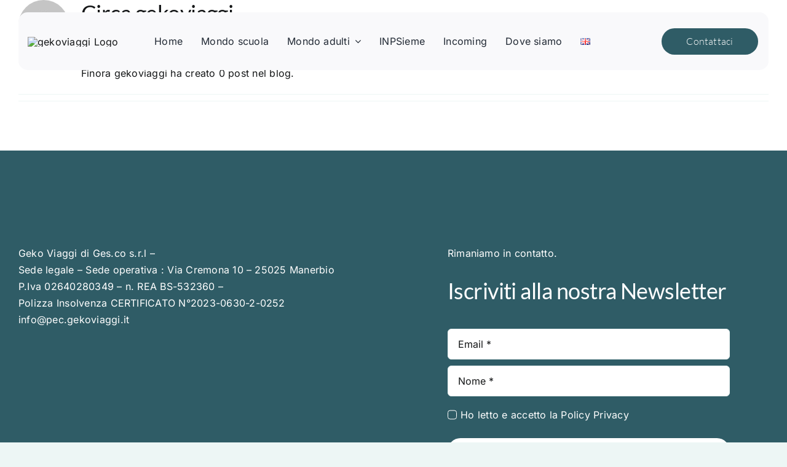

--- FILE ---
content_type: text/css
request_url: https://gekoviaggi.it/wp-content/plugins/wp-travel/app/assets/css/lib/font-awesome/css/wp-travel-fa-icons.min.css?ver=11.0.0
body_size: 10338
content:
/*!
 * WT Icons
 * Credit - font-awesome free 5.4.2
 * License - https://fontawesome.com/license/free (Icons: CC BY 4.0, Fonts: SIL OFL 1.1, Code: MIT License)
 */.wt-icon,.wt-icon-brands,.wt-icon-light,.wt-icon-regular,.wt-icon-solid{-moz-osx-font-smoothing:grayscale;-webkit-font-smoothing:antialiased;display:inline-block;font-style:normal;font-variant:normal;text-rendering:auto;line-height:1}.wt-icon-lg{font-size:1.33333em;line-height:.75em;vertical-align:-.0667em}.wt-icon-xs{font-size:.75em}.wt-icon-sm{font-size:.875em}.wt-icon-1x{font-size:1em}.wt-icon-2x{font-size:2em}.wt-icon-3x{font-size:3em}.wt-icon-4x{font-size:4em}.wt-icon-5x{font-size:5em}.wt-icon-6x{font-size:6em}.wt-icon-7x{font-size:7em}.wt-icon-8x{font-size:8em}.wt-icon-9x{font-size:9em}.wt-icon-10x{font-size:10em}.wt-icon-fw{text-align:center;width:1.25em}.wt-icon-ul{list-style-type:none;margin-left:2.5em;padding-left:0}.wt-icon-ul>li{position:relative}.wt-icon-li{left:-2em;position:absolute;text-align:center;width:2em;line-height:inherit}.wt-icon-border{border:.08em solid #eee;border-radius:.1em;padding:.2em .25em .15em}.wt-icon-pull-left{float:left}.wt-icon-pull-right{float:right}.wt-icon-brands.wt-icon-pull-left,.wt-icon-light.wt-icon-pull-left,.wt-icon-regular.wt-icon-pull-left,.wt-icon-solid.wt-icon-pull-left,.wt-icon.wt-icon-pull-left{margin-right:.3em}.wt-icon-brands.wt-icon-pull-right,.wt-icon-light.wt-icon-pull-right,.wt-icon-regular.wt-icon-pull-right,.wt-icon-solid.wt-icon-pull-right,.wt-icon.wt-icon-pull-right{margin-left:.3em}.wt-icon-spin{-webkit-animation:wt-icon-spin 2s infinite linear;animation:wt-icon-spin 2s infinite linear}.wt-icon-pulse{-webkit-animation:wt-icon-spin 1s infinite steps(8);animation:wt-icon-spin 1s infinite steps(8)}@-webkit-keyframes wt-icon-spin{0%{-webkit-transform:rotate(0);transform:rotate(0)}100%{-webkit-transform:rotate(360deg);transform:rotate(360deg)}}@keyframes wt-icon-spin{0%{-webkit-transform:rotate(0);transform:rotate(0)}100%{-webkit-transform:rotate(360deg);transform:rotate(360deg)}}.wt-icon-rotate-90{-ms-filter:"progid:DXImageTransform.Microsoft.BasicImage(rotation=1)";-webkit-transform:rotate(90deg);transform:rotate(90deg)}.wt-icon-rotate-180{-ms-filter:"progid:DXImageTransform.Microsoft.BasicImage(rotation=2)";-webkit-transform:rotate(180deg);transform:rotate(180deg)}.wt-icon-rotate-270{-ms-filter:"progid:DXImageTransform.Microsoft.BasicImage(rotation=3)";-webkit-transform:rotate(270deg);transform:rotate(270deg)}.wt-icon-flip-horizontal{-ms-filter:"progid:DXImageTransform.Microsoft.BasicImage(rotation=0, mirror=1)";-webkit-transform:scale(-1,1);transform:scale(-1,1)}.wt-icon-flip-vertical{-ms-filter:"progid:DXImageTransform.Microsoft.BasicImage(rotation=2, mirror=1)";-webkit-transform:scale(1,-1);transform:scale(1,-1)}.wt-icon-flip-horizontal.wt-icon-flip-vertical{-ms-filter:"progid:DXImageTransform.Microsoft.BasicImage(rotation=2, mirror=1)";-webkit-transform:scale(-1,-1);transform:scale(-1,-1)}:root .wt-icon-flip-horizontal,:root .wt-icon-flip-vertical,:root .wt-icon-rotate-180,:root .wt-icon-rotate-270,:root .wt-icon-rotate-90{-webkit-filter:none;filter:none}.wt-icon-stack{display:inline-block;height:2em;line-height:2em;position:relative;vertical-align:middle;width:2em}.wt-icon-stack-1x,.wt-icon-stack-2x{left:0;position:absolute;text-align:center;width:100%}.wt-icon-stack-1x{line-height:inherit}.wt-icon-stack-2x{font-size:2em}.wt-icon-inverse{color:#fff}.wt-icon-500px:before{content:"\f26e"}.wt-icon-accessible-icon:before{content:"\f368"}.wt-icon-accusoft:before{content:"\f369"}.wt-icon-acquisitions-incorporated:before{content:"\f6af"}.wt-icon-ad:before{content:"\f641"}.wt-icon-address-book:before{content:"\f2b9"}.wt-icon-address-card:before{content:"\f2bb"}.wt-icon-adjust:before{content:"\f042"}.wt-icon-adn:before{content:"\f170"}.wt-icon-adversal:before{content:"\f36a"}.wt-icon-affiliatetheme:before{content:"\f36b"}.wt-icon-air-freshener:before{content:"\f5d0"}.wt-icon-algolia:before{content:"\f36c"}.wt-icon-align-center:before{content:"\f037"}.wt-icon-align-justify:before{content:"\f039"}.wt-icon-align-left:before{content:"\f036"}.wt-icon-align-right:before{content:"\f038"}.wt-icon-alipay:before{content:"\f642"}.wt-icon-allergies:before{content:"\f461"}.wt-icon-amazon:before{content:"\f270"}.wt-icon-amazon-pay:before{content:"\f42c"}.wt-icon-ambulance:before{content:"\f0f9"}.wt-icon-american-sign-language-interpreting:before{content:"\f2a3"}.wt-icon-amilia:before{content:"\f36d"}.wt-icon-anchor:before{content:"\f13d"}.wt-icon-android:before{content:"\f17b"}.wt-icon-angellist:before{content:"\f209"}.wt-icon-angle-double-down:before{content:"\f103"}.wt-icon-angle-double-left:before{content:"\f100"}.wt-icon-angle-double-right:before{content:"\f101"}.wt-icon-angle-double-up:before{content:"\f102"}.wt-icon-angle-down:before{content:"\f107"}.wt-icon-angle-left:before{content:"\f104"}.wt-icon-angle-right:before{content:"\f105"}.wt-icon-angle-up:before{content:"\f106"}.wt-icon-angry:before{content:"\f556"}.wt-icon-angrycreative:before{content:"\f36e"}.wt-icon-angular:before{content:"\f420"}.wt-icon-ankh:before{content:"\f644"}.wt-icon-app-store:before{content:"\f36f"}.wt-icon-app-store-ios:before{content:"\f370"}.wt-icon-apper:before{content:"\f371"}.wt-icon-apple:before{content:"\f179"}.wt-icon-apple-alt:before{content:"\f5d1"}.wt-icon-apple-pay:before{content:"\f415"}.wt-icon-archive:before{content:"\f187"}.wt-icon-archway:before{content:"\f557"}.wt-icon-arrow-alt-circle-down:before{content:"\f358"}.wt-icon-arrow-alt-circle-left:before{content:"\f359"}.wt-icon-arrow-alt-circle-right:before{content:"\f35a"}.wt-icon-arrow-alt-circle-up:before{content:"\f35b"}.wt-icon-arrow-circle-down:before{content:"\f0ab"}.wt-icon-arrow-circle-left:before{content:"\f0a8"}.wt-icon-arrow-circle-right:before{content:"\f0a9"}.wt-icon-arrow-circle-up:before{content:"\f0aa"}.wt-icon-arrow-down:before{content:"\f063"}.wt-icon-arrow-left:before{content:"\f060"}.wt-icon-arrow-right:before{content:"\f061"}.wt-icon-arrow-up:before{content:"\f062"}.wt-icon-arrows-alt:before{content:"\f0b2"}.wt-icon-arrows-alt-h:before{content:"\f337"}.wt-icon-arrows-alt-v:before{content:"\f338"}.wt-icon-assistive-listening-systems:before{content:"\f2a2"}.wt-icon-asterisk:before{content:"\f069"}.wt-icon-asymmetrik:before{content:"\f372"}.wt-icon-at:before{content:"\f1fa"}.wt-icon-atlas:before{content:"\f558"}.wt-icon-atom:before{content:"\f5d2"}.wt-icon-audible:before{content:"\f373"}.wt-icon-audio-description:before{content:"\f29e"}.wt-icon-autoprefixer:before{content:"\f41c"}.wt-icon-avianex:before{content:"\f374"}.wt-icon-aviato:before{content:"\f421"}.wt-icon-award:before{content:"\f559"}.wt-icon-aws:before{content:"\f375"}.wt-icon-backspace:before{content:"\f55a"}.wt-icon-backward:before{content:"\f04a"}.wt-icon-balance-scale:before{content:"\f24e"}.wt-icon-ban:before{content:"\f05e"}.wt-icon-band-aid:before{content:"\f462"}.wt-icon-bandcamp:before{content:"\f2d5"}.wt-icon-barcode:before{content:"\f02a"}.wt-icon-bars:before{content:"\f0c9"}.wt-icon-baseball-ball:before{content:"\f433"}.wt-icon-basketball-ball:before{content:"\f434"}.wt-icon-bath:before{content:"\f2cd"}.wt-icon-battery-empty:before{content:"\f244"}.wt-icon-battery-full:before{content:"\f240"}.wt-icon-battery-half:before{content:"\f242"}.wt-icon-battery-quarter:before{content:"\f243"}.wt-icon-battery-three-quarters:before{content:"\f241"}.wt-icon-bed:before{content:"\f236"}.wt-icon-beer:before{content:"\f0fc"}.wt-icon-behance:before{content:"\f1b4"}.wt-icon-behance-square:before{content:"\f1b5"}.wt-icon-bell:before{content:"\f0f3"}.wt-icon-bell-slash:before{content:"\f1f6"}.wt-icon-bezier-curve:before{content:"\f55b"}.wt-icon-bible:before{content:"\f647"}.wt-icon-bicycle:before{content:"\f206"}.wt-icon-bimobject:before{content:"\f378"}.wt-icon-binoculars:before{content:"\f1e5"}.wt-icon-birthday-cake:before{content:"\f1fd"}.wt-icon-bitbucket:before{content:"\f171"}.wt-icon-bitcoin:before{content:"\f379"}.wt-icon-bity:before{content:"\f37a"}.wt-icon-black-tie:before{content:"\f27e"}.wt-icon-blackberry:before{content:"\f37b"}.wt-icon-blender:before{content:"\f517"}.wt-icon-blender-phone:before{content:"\f6b6"}.wt-icon-blind:before{content:"\f29d"}.wt-icon-blogger:before{content:"\f37c"}.wt-icon-blogger-b:before{content:"\f37d"}.wt-icon-bluetooth:before{content:"\f293"}.wt-icon-bluetooth-b:before{content:"\f294"}.wt-icon-bold:before{content:"\f032"}.wt-icon-bolt:before{content:"\f0e7"}.wt-icon-bomb:before{content:"\f1e2"}.wt-icon-bone:before{content:"\f5d7"}.wt-icon-bong:before{content:"\f55c"}.wt-icon-book:before{content:"\f02d"}.wt-icon-book-dead:before{content:"\f6b7"}.wt-icon-book-open:before{content:"\f518"}.wt-icon-book-reader:before{content:"\f5da"}.wt-icon-bookmark:before{content:"\f02e"}.wt-icon-bowling-ball:before{content:"\f436"}.wt-icon-box:before{content:"\f466"}.wt-icon-box-open:before{content:"\f49e"}.wt-icon-boxes:before{content:"\f468"}.wt-icon-braille:before{content:"\f2a1"}.wt-icon-brain:before{content:"\f5dc"}.wt-icon-briefcase:before{content:"\f0b1"}.wt-icon-briefcase-medical:before{content:"\f469"}.wt-icon-broadcast-tower:before{content:"\f519"}.wt-icon-broom:before{content:"\f51a"}.wt-icon-brush:before{content:"\f55d"}.wt-icon-btc:before{content:"\f15a"}.wt-icon-bug:before{content:"\f188"}.wt-icon-building:before{content:"\f1ad"}.wt-icon-bullhorn:before{content:"\f0a1"}.wt-icon-bullseye:before{content:"\f140"}.wt-icon-burn:before{content:"\f46a"}.wt-icon-buromobelexperte:before{content:"\f37f"}.wt-icon-bus:before{content:"\f207"}.wt-icon-bus-alt:before{content:"\f55e"}.wt-icon-business-time:before{content:"\f64a"}.wt-icon-buysellads:before{content:"\f20d"}.wt-icon-calculator:before{content:"\f1ec"}.wt-icon-calendar:before{content:"\f133"}.wt-icon-calendar-alt:before{content:"\f073"}.wt-icon-calendar-check:before{content:"\f274"}.wt-icon-calendar-minus:before{content:"\f272"}.wt-icon-calendar-plus:before{content:"\f271"}.wt-icon-calendar-times:before{content:"\f273"}.wt-icon-camera:before{content:"\f030"}.wt-icon-camera-retro:before{content:"\f083"}.wt-icon-campground:before{content:"\f6bb"}.wt-icon-cannabis:before{content:"\f55f"}.wt-icon-capsules:before{content:"\f46b"}.wt-icon-car:before{content:"\f1b9"}.wt-icon-car-alt:before{content:"\f5de"}.wt-icon-car-battery:before{content:"\f5df"}.wt-icon-car-crash:before{content:"\f5e1"}.wt-icon-car-side:before{content:"\f5e4"}.wt-icon-caret-down:before{content:"\f0d7"}.wt-icon-caret-left:before{content:"\f0d9"}.wt-icon-caret-right:before{content:"\f0da"}.wt-icon-caret-square-down:before{content:"\f150"}.wt-icon-caret-square-left:before{content:"\f191"}.wt-icon-caret-square-right:before{content:"\f152"}.wt-icon-caret-square-up:before{content:"\f151"}.wt-icon-caret-up:before{content:"\f0d8"}.wt-icon-cart-arrow-down:before{content:"\f218"}.wt-icon-cart-plus:before{content:"\f217"}.wt-icon-cat:before{content:"\f6be"}.wt-icon-cc-amazon-pay:before{content:"\f42d"}.wt-icon-cc-amex:before{content:"\f1f3"}.wt-icon-cc-apple-pay:before{content:"\f416"}.wt-icon-cc-diners-club:before{content:"\f24c"}.wt-icon-cc-discover:before{content:"\f1f2"}.wt-icon-cc-jcb:before{content:"\f24b"}.wt-icon-cc-mastercard:before{content:"\f1f1"}.wt-icon-cc-paypal:before{content:"\f1f4"}.wt-icon-cc-stripe:before{content:"\f1f5"}.wt-icon-cc-visa:before{content:"\f1f0"}.wt-icon-centercode:before{content:"\f380"}.wt-icon-certificate:before{content:"\f0a3"}.wt-icon-chair:before{content:"\f6c0"}.wt-icon-chalkboard:before{content:"\f51b"}.wt-icon-chalkboard-teacher:before{content:"\f51c"}.wt-icon-charging-station:before{content:"\f5e7"}.wt-icon-chart-area:before{content:"\f1fe"}.wt-icon-chart-bar:before{content:"\f080"}.wt-icon-chart-line:before{content:"\f201"}.wt-icon-chart-pie:before{content:"\f200"}.wt-icon-check:before{content:"\f00c"}.wt-icon-check-circle:before{content:"\f058"}.wt-icon-check-double:before{content:"\f560"}.wt-icon-check-square:before{content:"\f14a"}.wt-icon-chess:before{content:"\f439"}.wt-icon-chess-bishop:before{content:"\f43a"}.wt-icon-chess-board:before{content:"\f43c"}.wt-icon-chess-king:before{content:"\f43f"}.wt-icon-chess-knight:before{content:"\f441"}.wt-icon-chess-pawn:before{content:"\f443"}.wt-icon-chess-queen:before{content:"\f445"}.wt-icon-chess-rook:before{content:"\f447"}.wt-icon-chevron-circle-down:before{content:"\f13a"}.wt-icon-chevron-circle-left:before{content:"\f137"}.wt-icon-chevron-circle-right:before{content:"\f138"}.wt-icon-chevron-circle-up:before{content:"\f139"}.wt-icon-chevron-down:before{content:"\f078"}.wt-icon-chevron-left:before{content:"\f053"}.wt-icon-chevron-right:before{content:"\f054"}.wt-icon-chevron-up:before{content:"\f077"}.wt-icon-child:before{content:"\f1ae"}.wt-icon-chrome:before{content:"\f268"}.wt-icon-church:before{content:"\f51d"}.wt-icon-circle:before{content:"\f111"}.wt-icon-circle-notch:before{content:"\f1ce"}.wt-icon-city:before{content:"\f64f"}.wt-icon-clipboard:before{content:"\f328"}.wt-icon-clipboard-check:before{content:"\f46c"}.wt-icon-clipboard-list:before{content:"\f46d"}.wt-icon-clock:before{content:"\f017"}.wt-icon-clone:before{content:"\f24d"}.wt-icon-closed-captioning:before{content:"\f20a"}.wt-icon-cloud:before{content:"\f0c2"}.wt-icon-cloud-download-alt:before{content:"\f381"}.wt-icon-cloud-moon:before{content:"\f6c3"}.wt-icon-cloud-sun:before{content:"\f6c4"}.wt-icon-cloud-upload-alt:before{content:"\f382"}.wt-icon-cloudscale:before{content:"\f383"}.wt-icon-cloudsmith:before{content:"\f384"}.wt-icon-cloudversify:before{content:"\f385"}.wt-icon-cocktail:before{content:"\f561"}.wt-icon-code:before{content:"\f121"}.wt-icon-code-branch:before{content:"\f126"}.wt-icon-codepen:before{content:"\f1cb"}.wt-icon-codiepie:before{content:"\f284"}.wt-icon-coffee:before{content:"\f0f4"}.wt-icon-cog:before{content:"\f013"}.wt-icon-cogs:before{content:"\f085"}.wt-icon-coins:before{content:"\f51e"}.wt-icon-columns:before{content:"\f0db"}.wt-icon-comment:before{content:"\f075"}.wt-icon-comment-alt:before{content:"\f27a"}.wt-icon-comment-dollar:before{content:"\f651"}.wt-icon-comment-dots:before{content:"\f4ad"}.wt-icon-comment-slash:before{content:"\f4b3"}.wt-icon-comments:before{content:"\f086"}.wt-icon-comments-dollar:before{content:"\f653"}.wt-icon-compact-disc:before{content:"\f51f"}.wt-icon-compass:before{content:"\f14e"}.wt-icon-compress:before{content:"\f066"}.wt-icon-concierge-bell:before{content:"\f562"}.wt-icon-connectdevelop:before{content:"\f20e"}.wt-icon-contao:before{content:"\f26d"}.wt-icon-cookie:before{content:"\f563"}.wt-icon-cookie-bite:before{content:"\f564"}.wt-icon-copy:before{content:"\f0c5"}.wt-icon-copyright:before{content:"\f1f9"}.wt-icon-couch:before{content:"\f4b8"}.wt-icon-cpanel:before{content:"\f388"}.wt-icon-creative-commons:before{content:"\f25e"}.wt-icon-creative-commons-by:before{content:"\f4e7"}.wt-icon-creative-commons-nc:before{content:"\f4e8"}.wt-icon-creative-commons-nc-eu:before{content:"\f4e9"}.wt-icon-creative-commons-nc-jp:before{content:"\f4ea"}.wt-icon-creative-commons-nd:before{content:"\f4eb"}.wt-icon-creative-commons-pd:before{content:"\f4ec"}.wt-icon-creative-commons-pd-alt:before{content:"\f4ed"}.wt-icon-creative-commons-remix:before{content:"\f4ee"}.wt-icon-creative-commons-sa:before{content:"\f4ef"}.wt-icon-creative-commons-sampling:before{content:"\f4f0"}.wt-icon-creative-commons-sampling-plus:before{content:"\f4f1"}.wt-icon-creative-commons-share:before{content:"\f4f2"}.wt-icon-creative-commons-zero:before{content:"\f4f3"}.wt-icon-credit-card:before{content:"\f09d"}.wt-icon-critical-role:before{content:"\f6c9"}.wt-icon-crop:before{content:"\f125"}.wt-icon-crop-alt:before{content:"\f565"}.wt-icon-cross:before{content:"\f654"}.wt-icon-crosshairs:before{content:"\f05b"}.wt-icon-crow:before{content:"\f520"}.wt-icon-crown:before{content:"\f521"}.wt-icon-css3:before{content:"\f13c"}.wt-icon-css3-alt:before{content:"\f38b"}.wt-icon-cube:before{content:"\f1b2"}.wt-icon-cubes:before{content:"\f1b3"}.wt-icon-cut:before{content:"\f0c4"}.wt-icon-cuttlefish:before{content:"\f38c"}.wt-icon-d-and-d:before{content:"\f38d"}.wt-icon-d-and-d-beyond:before{content:"\f6ca"}.wt-icon-dashcube:before{content:"\f210"}.wt-icon-database:before{content:"\f1c0"}.wt-icon-deaf:before{content:"\f2a4"}.wt-icon-delicious:before{content:"\f1a5"}.wt-icon-deploydog:before{content:"\f38e"}.wt-icon-deskpro:before{content:"\f38f"}.wt-icon-desktop:before{content:"\f108"}.wt-icon-dev:before{content:"\f6cc"}.wt-icon-deviantart:before{content:"\f1bd"}.wt-icon-dharmachakra:before{content:"\f655"}.wt-icon-diagnoses:before{content:"\f470"}.wt-icon-dice:before{content:"\f522"}.wt-icon-dice-d20:before{content:"\f6cf"}.wt-icon-dice-d6:before{content:"\f6d1"}.wt-icon-dice-five:before{content:"\f523"}.wt-icon-dice-four:before{content:"\f524"}.wt-icon-dice-one:before{content:"\f525"}.wt-icon-dice-six:before{content:"\f526"}.wt-icon-dice-three:before{content:"\f527"}.wt-icon-dice-two:before{content:"\f528"}.wt-icon-digg:before{content:"\f1a6"}.wt-icon-digital-ocean:before{content:"\f391"}.wt-icon-digital-tachograph:before{content:"\f566"}.wt-icon-directions:before{content:"\f5eb"}.wt-icon-discord:before{content:"\f392"}.wt-icon-discourse:before{content:"\f393"}.wt-icon-divide:before{content:"\f529"}.wt-icon-dizzy:before{content:"\f567"}.wt-icon-dna:before{content:"\f471"}.wt-icon-dochub:before{content:"\f394"}.wt-icon-docker:before{content:"\f395"}.wt-icon-dog:before{content:"\f6d3"}.wt-icon-dollar-sign:before{content:"\f155"}.wt-icon-dolly:before{content:"\f472"}.wt-icon-dolly-flatbed:before{content:"\f474"}.wt-icon-donate:before{content:"\f4b9"}.wt-icon-door-closed:before{content:"\f52a"}.wt-icon-door-open:before{content:"\f52b"}.wt-icon-dot-circle:before{content:"\f192"}.wt-icon-dove:before{content:"\f4ba"}.wt-icon-download:before{content:"\f019"}.wt-icon-draft2digital:before{content:"\f396"}.wt-icon-drafting-compass:before{content:"\f568"}.wt-icon-dragon:before{content:"\f6d5"}.wt-icon-draw-polygon:before{content:"\f5ee"}.wt-icon-dribbble:before{content:"\f17d"}.wt-icon-dribbble-square:before{content:"\f397"}.wt-icon-dropbox:before{content:"\f16b"}.wt-icon-drum:before{content:"\f569"}.wt-icon-drum-steelpan:before{content:"\f56a"}.wt-icon-drumstick-bite:before{content:"\f6d7"}.wt-icon-drupal:before{content:"\f1a9"}.wt-icon-dumbbell:before{content:"\f44b"}.wt-icon-dungeon:before{content:"\f6d9"}.wt-icon-dyalog:before{content:"\f399"}.wt-icon-earlybirds:before{content:"\f39a"}.wt-icon-ebay:before{content:"\f4f4"}.wt-icon-edge:before{content:"\f282"}.wt-icon-edit:before{content:"\f044"}.wt-icon-eject:before{content:"\f052"}.wt-icon-elementor:before{content:"\f430"}.wt-icon-ellipsis-h:before{content:"\f141"}.wt-icon-ellipsis-v:before{content:"\f142"}.wt-icon-ello:before{content:"\f5f1"}.wt-icon-ember:before{content:"\f423"}.wt-icon-empire:before{content:"\f1d1"}.wt-icon-envelope:before{content:"\f0e0"}.wt-icon-envelope-open:before{content:"\f2b6"}.wt-icon-envelope-open-text:before{content:"\f658"}.wt-icon-envelope-square:before{content:"\f199"}.wt-icon-envira:before{content:"\f299"}.wt-icon-equals:before{content:"\f52c"}.wt-icon-eraser:before{content:"\f12d"}.wt-icon-erlang:before{content:"\f39d"}.wt-icon-ethereum:before{content:"\f42e"}.wt-icon-etsy:before{content:"\f2d7"}.wt-icon-euro-sign:before{content:"\f153"}.wt-icon-exchange-alt:before{content:"\f362"}.wt-icon-exclamation:before{content:"\f12a"}.wt-icon-exclamation-circle:before{content:"\f06a"}.wt-icon-exclamation-triangle:before{content:"\f071"}.wt-icon-expand:before{content:"\f065"}.wt-icon-expand-arrows-alt:before{content:"\f31e"}.wt-icon-expeditedssl:before{content:"\f23e"}.wt-icon-external-link-alt:before{content:"\f35d"}.wt-icon-external-link-square-alt:before{content:"\f360"}.wt-icon-eye:before{content:"\f06e"}.wt-icon-eye-dropper:before{content:"\f1fb"}.wt-icon-eye-slash:before{content:"\f070"}.wt-icon-facebook:before{content:"\f09a"}.wt-icon-facebook-f:before{content:"\f39e"}.wt-icon-facebook-messenger:before{content:"\f39f"}.wt-icon-facebook-square:before{content:"\f082"}.wt-icon-fantasy-flight-games:before{content:"\f6dc"}.wt-icon-fast-backward:before{content:"\f049"}.wt-icon-fast-forward:before{content:"\f050"}.wt-icon-fax:before{content:"\f1ac"}.wt-icon-feather:before{content:"\f52d"}.wt-icon-feather-alt:before{content:"\f56b"}.wt-icon-female:before{content:"\f182"}.wt-icon-fighter-jet:before{content:"\f0fb"}.wt-icon-file:before{content:"\f15b"}.wt-icon-file-alt:before{content:"\f15c"}.wt-icon-file-archive:before{content:"\f1c6"}.wt-icon-file-audio:before{content:"\f1c7"}.wt-icon-file-code:before{content:"\f1c9"}.wt-icon-file-contract:before{content:"\f56c"}.wt-icon-file-csv:before{content:"\f6dd"}.wt-icon-file-download:before{content:"\f56d"}.wt-icon-file-excel:before{content:"\f1c3"}.wt-icon-file-export:before{content:"\f56e"}.wt-icon-file-image:before{content:"\f1c5"}.wt-icon-file-import:before{content:"\f56f"}.wt-icon-file-invoice:before{content:"\f570"}.wt-icon-file-invoice-dollar:before{content:"\f571"}.wt-icon-file-medical:before{content:"\f477"}.wt-icon-file-medical-alt:before{content:"\f478"}.wt-icon-file-pdf:before{content:"\f1c1"}.wt-icon-file-powerpoint:before{content:"\f1c4"}.wt-icon-file-prescription:before{content:"\f572"}.wt-icon-file-signature:before{content:"\f573"}.wt-icon-file-upload:before{content:"\f574"}.wt-icon-file-video:before{content:"\f1c8"}.wt-icon-file-word:before{content:"\f1c2"}.wt-icon-fill:before{content:"\f575"}.wt-icon-fill-drip:before{content:"\f576"}.wt-icon-film:before{content:"\f008"}.wt-icon-filter:before{content:"\f0b0"}.wt-icon-fingerprint:before{content:"\f577"}.wt-icon-fire:before{content:"\f06d"}.wt-icon-fire-extinguisher:before{content:"\f134"}.wt-icon-firefox:before{content:"\f269"}.wt-icon-first-aid:before{content:"\f479"}.wt-icon-first-order:before{content:"\f2b0"}.wt-icon-first-order-alt:before{content:"\f50a"}.wt-icon-firstdraft:before{content:"\f3a1"}.wt-icon-fish:before{content:"\f578"}.wt-icon-fist-raised:before{content:"\f6de"}.wt-icon-flag:before{content:"\f024"}.wt-icon-flag-checkered:before{content:"\f11e"}.wt-icon-flask:before{content:"\f0c3"}.wt-icon-flickr:before{content:"\f16e"}.wt-icon-flipboard:before{content:"\f44d"}.wt-icon-flushed:before{content:"\f579"}.wt-icon-fly:before{content:"\f417"}.wt-icon-folder:before{content:"\f07b"}.wt-icon-folder-minus:before{content:"\f65d"}.wt-icon-folder-open:before{content:"\f07c"}.wt-icon-folder-plus:before{content:"\f65e"}.wt-icon-font:before{content:"\f031"}.wt-icon-font-awesome:before{content:"\f2b4"}.wt-icon-font-awesome-alt:before{content:"\f35c"}.wt-icon-font-awesome-flag:before{content:"\f425"}.wt-icon-font-awesome-logo-full:before{content:"\f4e6"}.wt-icon-fonticons:before{content:"\f280"}.wt-icon-fonticons-fi:before{content:"\f3a2"}.wt-icon-football-ball:before{content:"\f44e"}.wt-icon-fort-awesome:before{content:"\f286"}.wt-icon-fort-awesome-alt:before{content:"\f3a3"}.wt-icon-forumbee:before{content:"\f211"}.wt-icon-forward:before{content:"\f04e"}.wt-icon-foursquare:before{content:"\f180"}.wt-icon-free-code-camp:before{content:"\f2c5"}.wt-icon-freebsd:before{content:"\f3a4"}.wt-icon-frog:before{content:"\f52e"}.wt-icon-frown:before{content:"\f119"}.wt-icon-frown-open:before{content:"\f57a"}.wt-icon-fulcrum:before{content:"\f50b"}.wt-icon-funnel-dollar:before{content:"\f662"}.wt-icon-futbol:before{content:"\f1e3"}.wt-icon-galactic-republic:before{content:"\f50c"}.wt-icon-galactic-senate:before{content:"\f50d"}.wt-icon-gamepad:before{content:"\f11b"}.wt-icon-gas-pump:before{content:"\f52f"}.wt-icon-gavel:before{content:"\f0e3"}.wt-icon-gem:before{content:"\f3a5"}.wt-icon-genderless:before{content:"\f22d"}.wt-icon-get-pocket:before{content:"\f265"}.wt-icon-gg:before{content:"\f260"}.wt-icon-gg-circle:before{content:"\f261"}.wt-icon-ghost:before{content:"\f6e2"}.wt-icon-gift:before{content:"\f06b"}.wt-icon-git:before{content:"\f1d3"}.wt-icon-git-square:before{content:"\f1d2"}.wt-icon-github:before{content:"\f09b"}.wt-icon-github-alt:before{content:"\f113"}.wt-icon-github-square:before{content:"\f092"}.wt-icon-gitkraken:before{content:"\f3a6"}.wt-icon-gitlab:before{content:"\f296"}.wt-icon-gitter:before{content:"\f426"}.wt-icon-glass-martini:before{content:"\f000"}.wt-icon-glass-martini-alt:before{content:"\f57b"}.wt-icon-glasses:before{content:"\f530"}.wt-icon-glide:before{content:"\f2a5"}.wt-icon-glide-g:before{content:"\f2a6"}.wt-icon-globe:before{content:"\f0ac"}.wt-icon-globe-africa:before{content:"\f57c"}.wt-icon-globe-americas:before{content:"\f57d"}.wt-icon-globe-asia:before{content:"\f57e"}.wt-icon-gofore:before{content:"\f3a7"}.wt-icon-golf-ball:before{content:"\f450"}.wt-icon-goodreads:before{content:"\f3a8"}.wt-icon-goodreads-g:before{content:"\f3a9"}.wt-icon-google:before{content:"\f1a0"}.wt-icon-google-drive:before{content:"\f3aa"}.wt-icon-google-play:before{content:"\f3ab"}.wt-icon-google-plus:before{content:"\f2b3"}.wt-icon-google-plus-g:before{content:"\f0d5"}.wt-icon-google-plus-square:before{content:"\f0d4"}.wt-icon-google-wallet:before{content:"\f1ee"}.wt-icon-gopuram:before{content:"\f664"}.wt-icon-graduation-cap:before{content:"\f19d"}.wt-icon-gratipay:before{content:"\f184"}.wt-icon-grav:before{content:"\f2d6"}.wt-icon-greater-than:before{content:"\f531"}.wt-icon-greater-than-equal:before{content:"\f532"}.wt-icon-grimace:before{content:"\f57f"}.wt-icon-grin:before{content:"\f580"}.wt-icon-grin-alt:before{content:"\f581"}.wt-icon-grin-beam:before{content:"\f582"}.wt-icon-grin-beam-sweat:before{content:"\f583"}.wt-icon-grin-hearts:before{content:"\f584"}.wt-icon-grin-squint:before{content:"\f585"}.wt-icon-grin-squint-tears:before{content:"\f586"}.wt-icon-grin-stars:before{content:"\f587"}.wt-icon-grin-tears:before{content:"\f588"}.wt-icon-grin-tongue:before{content:"\f589"}.wt-icon-grin-tongue-squint:before{content:"\f58a"}.wt-icon-grin-tongue-wink:before{content:"\f58b"}.wt-icon-grin-wink:before{content:"\f58c"}.wt-icon-grip-horizontal:before{content:"\f58d"}.wt-icon-grip-vertical:before{content:"\f58e"}.wt-icon-gripfire:before{content:"\f3ac"}.wt-icon-grunt:before{content:"\f3ad"}.wt-icon-gulp:before{content:"\f3ae"}.wt-icon-h-square:before{content:"\f0fd"}.wt-icon-hacker-news:before{content:"\f1d4"}.wt-icon-hacker-news-square:before{content:"\f3af"}.wt-icon-hackerrank:before{content:"\f5f7"}.wt-icon-hammer:before{content:"\f6e3"}.wt-icon-hamsa:before{content:"\f665"}.wt-icon-hand-holding:before{content:"\f4bd"}.wt-icon-hand-holding-heart:before{content:"\f4be"}.wt-icon-hand-holding-usd:before{content:"\f4c0"}.wt-icon-hand-lizard:before{content:"\f258"}.wt-icon-hand-paper:before{content:"\f256"}.wt-icon-hand-peace:before{content:"\f25b"}.wt-icon-hand-point-down:before{content:"\f0a7"}.wt-icon-hand-point-left:before{content:"\f0a5"}.wt-icon-hand-point-right:before{content:"\f0a4"}.wt-icon-hand-point-up:before{content:"\f0a6"}.wt-icon-hand-pointer:before{content:"\f25a"}.wt-icon-hand-rock:before{content:"\f255"}.wt-icon-hand-scissors:before{content:"\f257"}.wt-icon-hand-spock:before{content:"\f259"}.wt-icon-hands:before{content:"\f4c2"}.wt-icon-hands-helping:before{content:"\f4c4"}.wt-icon-handshake:before{content:"\f2b5"}.wt-icon-hanukiah:before{content:"\f6e6"}.wt-icon-hashtag:before{content:"\f292"}.wt-icon-hat-wizard:before{content:"\f6e8"}.wt-icon-haykal:before{content:"\f666"}.wt-icon-hdd:before{content:"\f0a0"}.wt-icon-heading:before{content:"\f1dc"}.wt-icon-headphones:before{content:"\f025"}.wt-icon-headphones-alt:before{content:"\f58f"}.wt-icon-headset:before{content:"\f590"}.wt-icon-heart:before{content:"\f004"}.wt-icon-heartbeat:before{content:"\f21e"}.wt-icon-helicopter:before{content:"\f533"}.wt-icon-highlighter:before{content:"\f591"}.wt-icon-hiking:before{content:"\f6ec"}.wt-icon-hippo:before{content:"\f6ed"}.wt-icon-hips:before{content:"\f452"}.wt-icon-hire-a-helper:before{content:"\f3b0"}.wt-icon-history:before{content:"\f1da"}.wt-icon-hockey-puck:before{content:"\f453"}.wt-icon-home:before{content:"\f015"}.wt-icon-hooli:before{content:"\f427"}.wt-icon-hornbill:before{content:"\f592"}.wt-icon-horse:before{content:"\f6f0"}.wt-icon-hospital:before{content:"\f0f8"}.wt-icon-hospital-alt:before{content:"\f47d"}.wt-icon-hospital-symbol:before{content:"\f47e"}.wt-icon-hot-tub:before{content:"\f593"}.wt-icon-hotel:before{content:"\f594"}.wt-icon-hotjar:before{content:"\f3b1"}.wt-icon-hourglass:before{content:"\f254"}.wt-icon-hourglass-end:before{content:"\f253"}.wt-icon-hourglass-half:before{content:"\f252"}.wt-icon-hourglass-start:before{content:"\f251"}.wt-icon-house-damage:before{content:"\f6f1"}.wt-icon-houzz:before{content:"\f27c"}.wt-icon-hryvnia:before{content:"\f6f2"}.wt-icon-html5:before{content:"\f13b"}.wt-icon-hubspot:before{content:"\f3b2"}.wt-icon-i-cursor:before{content:"\f246"}.wt-icon-id-badge:before{content:"\f2c1"}.wt-icon-id-card:before{content:"\f2c2"}.wt-icon-id-card-alt:before{content:"\f47f"}.wt-icon-image:before{content:"\f03e"}.wt-icon-images:before{content:"\f302"}.wt-icon-imdb:before{content:"\f2d8"}.wt-icon-inbox:before{content:"\f01c"}.wt-icon-indent:before{content:"\f03c"}.wt-icon-industry:before{content:"\f275"}.wt-icon-infinity:before{content:"\f534"}.wt-icon-info:before{content:"\f129"}.wt-icon-info-circle:before{content:"\f05a"}.wt-icon-instagram:before{content:"\f16d"}.wt-icon-internet-explorer:before{content:"\f26b"}.wt-icon-ioxhost:before{content:"\f208"}.wt-icon-italic:before{content:"\f033"}.wt-icon-itunes:before{content:"\f3b4"}.wt-icon-itunes-note:before{content:"\f3b5"}.wt-icon-java:before{content:"\f4e4"}.wt-icon-jedi:before{content:"\f669"}.wt-icon-jedi-order:before{content:"\f50e"}.wt-icon-jenkins:before{content:"\f3b6"}.wt-icon-joget:before{content:"\f3b7"}.wt-icon-joint:before{content:"\f595"}.wt-icon-joomla:before{content:"\f1aa"}.wt-icon-journal-whills:before{content:"\f66a"}.wt-icon-js:before{content:"\f3b8"}.wt-icon-js-square:before{content:"\f3b9"}.wt-icon-jsfiddle:before{content:"\f1cc"}.wt-icon-kaaba:before{content:"\f66b"}.wt-icon-kaggle:before{content:"\f5fa"}.wt-icon-key:before{content:"\f084"}.wt-icon-keybase:before{content:"\f4f5"}.wt-icon-keyboard:before{content:"\f11c"}.wt-icon-keycdn:before{content:"\f3ba"}.wt-icon-khanda:before{content:"\f66d"}.wt-icon-kickstarter:before{content:"\f3bb"}.wt-icon-kickstarter-k:before{content:"\f3bc"}.wt-icon-kiss:before{content:"\f596"}.wt-icon-kiss-beam:before{content:"\f597"}.wt-icon-kiss-wink-heart:before{content:"\f598"}.wt-icon-kiwi-bird:before{content:"\f535"}.wt-icon-korvue:before{content:"\f42f"}.wt-icon-landmark:before{content:"\f66f"}.wt-icon-language:before{content:"\f1ab"}.wt-icon-laptop:before{content:"\f109"}.wt-icon-laptop-code:before{content:"\f5fc"}.wt-icon-laravel:before{content:"\f3bd"}.wt-icon-lastfm:before{content:"\f202"}.wt-icon-lastfm-square:before{content:"\f203"}.wt-icon-laugh:before{content:"\f599"}.wt-icon-laugh-beam:before{content:"\f59a"}.wt-icon-laugh-squint:before{content:"\f59b"}.wt-icon-laugh-wink:before{content:"\f59c"}.wt-icon-layer-group:before{content:"\f5fd"}.wt-icon-leaf:before{content:"\f06c"}.wt-icon-leanpub:before{content:"\f212"}.wt-icon-lemon:before{content:"\f094"}.wt-icon-less:before{content:"\f41d"}.wt-icon-less-than:before{content:"\f536"}.wt-icon-less-than-equal:before{content:"\f537"}.wt-icon-level-down-alt:before{content:"\f3be"}.wt-icon-level-up-alt:before{content:"\f3bf"}.wt-icon-life-ring:before{content:"\f1cd"}.wt-icon-lightbulb:before{content:"\f0eb"}.wt-icon-line:before{content:"\f3c0"}.wt-icon-link:before{content:"\f0c1"}.wt-icon-linkedin:before{content:"\f08c"}.wt-icon-linkedin-in:before{content:"\f0e1"}.wt-icon-linode:before{content:"\f2b8"}.wt-icon-linux:before{content:"\f17c"}.wt-icon-lira-sign:before{content:"\f195"}.wt-icon-list:before{content:"\f03a"}.wt-icon-list-alt:before{content:"\f022"}.wt-icon-list-ol:before{content:"\f0cb"}.wt-icon-list-ul:before{content:"\f0ca"}.wt-icon-location-arrow:before{content:"\f124"}.wt-icon-lock:before{content:"\f023"}.wt-icon-lock-open:before{content:"\f3c1"}.wt-icon-long-arrow-alt-down:before{content:"\f309"}.wt-icon-long-arrow-alt-left:before{content:"\f30a"}.wt-icon-long-arrow-alt-right:before{content:"\f30b"}.wt-icon-long-arrow-alt-up:before{content:"\f30c"}.wt-icon-low-vision:before{content:"\f2a8"}.wt-icon-luggage-cart:before{content:"\f59d"}.wt-icon-lyft:before{content:"\f3c3"}.wt-icon-magento:before{content:"\f3c4"}.wt-icon-magic:before{content:"\f0d0"}.wt-icon-magnet:before{content:"\f076"}.wt-icon-mail-bulk:before{content:"\f674"}.wt-icon-mailchimp:before{content:"\f59e"}.wt-icon-male:before{content:"\f183"}.wt-icon-mandalorian:before{content:"\f50f"}.wt-icon-map:before{content:"\f279"}.wt-icon-map-marked:before{content:"\f59f"}.wt-icon-map-marked-alt:before{content:"\f5a0"}.wt-icon-map-marker:before{content:"\f041"}.wt-icon-map-marker-alt:before{content:"\f3c5"}.wt-icon-map-pin:before{content:"\f276"}.wt-icon-map-signs:before{content:"\f277"}.wt-icon-markdown:before{content:"\f60f"}.wt-icon-marker:before{content:"\f5a1"}.wt-icon-mars:before{content:"\f222"}.wt-icon-mars-double:before{content:"\f227"}.wt-icon-mars-stroke:before{content:"\f229"}.wt-icon-mars-stroke-h:before{content:"\f22b"}.wt-icon-mars-stroke-v:before{content:"\f22a"}.wt-icon-mask:before{content:"\f6fa"}.wt-icon-mastodon:before{content:"\f4f6"}.wt-icon-maxcdn:before{content:"\f136"}.wt-icon-medal:before{content:"\f5a2"}.wt-icon-medapps:before{content:"\f3c6"}.wt-icon-medium:before{content:"\f23a"}.wt-icon-medium-m:before{content:"\f3c7"}.wt-icon-medkit:before{content:"\f0fa"}.wt-icon-medrt:before{content:"\f3c8"}.wt-icon-meetup:before{content:"\f2e0"}.wt-icon-megaport:before{content:"\f5a3"}.wt-icon-meh:before{content:"\f11a"}.wt-icon-meh-blank:before{content:"\f5a4"}.wt-icon-meh-rolling-eyes:before{content:"\f5a5"}.wt-icon-memory:before{content:"\f538"}.wt-icon-menorah:before{content:"\f676"}.wt-icon-mercury:before{content:"\f223"}.wt-icon-microchip:before{content:"\f2db"}.wt-icon-microphone:before{content:"\f130"}.wt-icon-microphone-alt:before{content:"\f3c9"}.wt-icon-microphone-alt-slash:before{content:"\f539"}.wt-icon-microphone-slash:before{content:"\f131"}.wt-icon-microscope:before{content:"\f610"}.wt-icon-microsoft:before{content:"\f3ca"}.wt-icon-minus:before{content:"\f068"}.wt-icon-minus-circle:before{content:"\f056"}.wt-icon-minus-square:before{content:"\f146"}.wt-icon-mix:before{content:"\f3cb"}.wt-icon-mixcloud:before{content:"\f289"}.wt-icon-mizuni:before{content:"\f3cc"}.wt-icon-mobile:before{content:"\f10b"}.wt-icon-mobile-alt:before{content:"\f3cd"}.wt-icon-modx:before{content:"\f285"}.wt-icon-monero:before{content:"\f3d0"}.wt-icon-money-bill:before{content:"\f0d6"}.wt-icon-money-bill-alt:before{content:"\f3d1"}.wt-icon-money-bill-wave:before{content:"\f53a"}.wt-icon-money-bill-wave-alt:before{content:"\f53b"}.wt-icon-money-check:before{content:"\f53c"}.wt-icon-money-check-alt:before{content:"\f53d"}.wt-icon-monument:before{content:"\f5a6"}.wt-icon-moon:before{content:"\f186"}.wt-icon-mortar-pestle:before{content:"\f5a7"}.wt-icon-mosque:before{content:"\f678"}.wt-icon-motorcycle:before{content:"\f21c"}.wt-icon-mountain:before{content:"\f6fc"}.wt-icon-mouse-pointer:before{content:"\f245"}.wt-icon-music:before{content:"\f001"}.wt-icon-napster:before{content:"\f3d2"}.wt-icon-neos:before{content:"\f612"}.wt-icon-network-wired:before{content:"\f6ff"}.wt-icon-neuter:before{content:"\f22c"}.wt-icon-newspaper:before{content:"\f1ea"}.wt-icon-nimblr:before{content:"\f5a8"}.wt-icon-nintendo-switch:before{content:"\f418"}.wt-icon-node:before{content:"\f419"}.wt-icon-node-js:before{content:"\f3d3"}.wt-icon-not-equal:before{content:"\f53e"}.wt-icon-notes-medical:before{content:"\f481"}.wt-icon-npm:before{content:"\f3d4"}.wt-icon-ns8:before{content:"\f3d5"}.wt-icon-nutritionix:before{content:"\f3d6"}.wt-icon-object-group:before{content:"\f247"}.wt-icon-object-ungroup:before{content:"\f248"}.wt-icon-odnoklassniki:before{content:"\f263"}.wt-icon-odnoklassniki-square:before{content:"\f264"}.wt-icon-oil-can:before{content:"\f613"}.wt-icon-old-republic:before{content:"\f510"}.wt-icon-om:before{content:"\f679"}.wt-icon-opencart:before{content:"\f23d"}.wt-icon-openid:before{content:"\f19b"}.wt-icon-opera:before{content:"\f26a"}.wt-icon-optin-monster:before{content:"\f23c"}.wt-icon-osi:before{content:"\f41a"}.wt-icon-otter:before{content:"\f700"}.wt-icon-outdent:before{content:"\f03b"}.wt-icon-page4:before{content:"\f3d7"}.wt-icon-pagelines:before{content:"\f18c"}.wt-icon-paint-brush:before{content:"\f1fc"}.wt-icon-paint-roller:before{content:"\f5aa"}.wt-icon-palette:before{content:"\f53f"}.wt-icon-palfed:before{content:"\f3d8"}.wt-icon-pallet:before{content:"\f482"}.wt-icon-paper-plane:before{content:"\f1d8"}.wt-icon-paperclip:before{content:"\f0c6"}.wt-icon-parachute-box:before{content:"\f4cd"}.wt-icon-paragraph:before{content:"\f1dd"}.wt-icon-parking:before{content:"\f540"}.wt-icon-passport:before{content:"\f5ab"}.wt-icon-pastafarianism:before{content:"\f67b"}.wt-icon-paste:before{content:"\f0ea"}.wt-icon-patreon:before{content:"\f3d9"}.wt-icon-pause:before{content:"\f04c"}.wt-icon-pause-circle:before{content:"\f28b"}.wt-icon-paw:before{content:"\f1b0"}.wt-icon-paypal:before{content:"\f1ed"}.wt-icon-peace:before{content:"\f67c"}.wt-icon-pen:before{content:"\f304"}.wt-icon-pen-alt:before{content:"\f305"}.wt-icon-pen-fancy:before{content:"\f5ac"}.wt-icon-pen-nib:before{content:"\f5ad"}.wt-icon-pen-square:before{content:"\f14b"}.wt-icon-pencil-alt:before{content:"\f303"}.wt-icon-pencil-ruler:before{content:"\f5ae"}.wt-icon-penny-arcade:before{content:"\f704"}.wt-icon-people-carry:before{content:"\f4ce"}.wt-icon-percent:before{content:"\f295"}.wt-icon-percentage:before{content:"\f541"}.wt-icon-periscope:before{content:"\f3da"}.wt-icon-phabricator:before{content:"\f3db"}.wt-icon-phoenix-framework:before{content:"\f3dc"}.wt-icon-phoenix-squadron:before{content:"\f511"}.wt-icon-phone:before{content:"\f095"}.wt-icon-phone-slash:before{content:"\f3dd"}.wt-icon-phone-square:before{content:"\f098"}.wt-icon-phone-volume:before{content:"\f2a0"}.wt-icon-php:before{content:"\f457"}.wt-icon-pied-piper:before{content:"\f2ae"}.wt-icon-pied-piper-alt:before{content:"\f1a8"}.wt-icon-pied-piper-hat:before{content:"\f4e5"}.wt-icon-pied-piper-pp:before{content:"\f1a7"}.wt-icon-piggy-bank:before{content:"\f4d3"}.wt-icon-pills:before{content:"\f484"}.wt-icon-pinterest:before{content:"\f0d2"}.wt-icon-pinterest-p:before{content:"\f231"}.wt-icon-pinterest-square:before{content:"\f0d3"}.wt-icon-place-of-worship:before{content:"\f67f"}.wt-icon-plane:before{content:"\f072"}.wt-icon-plane-arrival:before{content:"\f5af"}.wt-icon-plane-departure:before{content:"\f5b0"}.wt-icon-play:before{content:"\f04b"}.wt-icon-play-circle:before{content:"\f144"}.wt-icon-playstation:before{content:"\f3df"}.wt-icon-plug:before{content:"\f1e6"}.wt-icon-plus:before{content:"\f067"}.wt-icon-plus-circle:before{content:"\f055"}.wt-icon-plus-square:before{content:"\f0fe"}.wt-icon-podcast:before{content:"\f2ce"}.wt-icon-poll:before{content:"\f681"}.wt-icon-poll-h:before{content:"\f682"}.wt-icon-poo:before{content:"\f2fe"}.wt-icon-poop:before{content:"\f619"}.wt-icon-portrait:before{content:"\f3e0"}.wt-icon-pound-sign:before{content:"\f154"}.wt-icon-power-off:before{content:"\f011"}.wt-icon-pray:before{content:"\f683"}.wt-icon-praying-hands:before{content:"\f684"}.wt-icon-prescription:before{content:"\f5b1"}.wt-icon-prescription-bottle:before{content:"\f485"}.wt-icon-prescription-bottle-alt:before{content:"\f486"}.wt-icon-print:before{content:"\f02f"}.wt-icon-procedures:before{content:"\f487"}.wt-icon-product-hunt:before{content:"\f288"}.wt-icon-project-diagram:before{content:"\f542"}.wt-icon-pushed:before{content:"\f3e1"}.wt-icon-puzzle-piece:before{content:"\f12e"}.wt-icon-python:before{content:"\f3e2"}.wt-icon-qq:before{content:"\f1d6"}.wt-icon-qrcode:before{content:"\f029"}.wt-icon-question:before{content:"\f128"}.wt-icon-question-circle:before{content:"\f059"}.wt-icon-quidditch:before{content:"\f458"}.wt-icon-quinscape:before{content:"\f459"}.wt-icon-quora:before{content:"\f2c4"}.wt-icon-quote-left:before{content:"\f10d"}.wt-icon-quote-right:before{content:"\f10e"}.wt-icon-quran:before{content:"\f687"}.wt-icon-r-project:before{content:"\f4f7"}.wt-icon-random:before{content:"\f074"}.wt-icon-ravelry:before{content:"\f2d9"}.wt-icon-react:before{content:"\f41b"}.wt-icon-readme:before{content:"\f4d5"}.wt-icon-rebel:before{content:"\f1d0"}.wt-icon-receipt:before{content:"\f543"}.wt-icon-recycle:before{content:"\f1b8"}.wt-icon-red-river:before{content:"\f3e3"}.wt-icon-reddit:before{content:"\f1a1"}.wt-icon-reddit-alien:before{content:"\f281"}.wt-icon-reddit-square:before{content:"\f1a2"}.wt-icon-redo:before{content:"\f01e"}.wt-icon-redo-alt:before{content:"\f2f9"}.wt-icon-registered:before{content:"\f25d"}.wt-icon-renren:before{content:"\f18b"}.wt-icon-reply:before{content:"\f3e5"}.wt-icon-reply-all:before{content:"\f122"}.wt-icon-replyd:before{content:"\f3e6"}.wt-icon-researchgate:before{content:"\f4f8"}.wt-icon-resolving:before{content:"\f3e7"}.wt-icon-retweet:before{content:"\f079"}.wt-icon-rev:before{content:"\f5b2"}.wt-icon-ribbon:before{content:"\f4d6"}.wt-icon-ring:before{content:"\f70b"}.wt-icon-road:before{content:"\f018"}.wt-icon-robot:before{content:"\f544"}.wt-icon-rocket:before{content:"\f135"}.wt-icon-rocketchat:before{content:"\f3e8"}.wt-icon-rockrms:before{content:"\f3e9"}.wt-icon-route:before{content:"\f4d7"}.wt-icon-rss:before{content:"\f09e"}.wt-icon-rss-square:before{content:"\f143"}.wt-icon-ruble-sign:before{content:"\f158"}.wt-icon-ruler:before{content:"\f545"}.wt-icon-ruler-combined:before{content:"\f546"}.wt-icon-ruler-horizontal:before{content:"\f547"}.wt-icon-ruler-vertical:before{content:"\f548"}.wt-icon-running:before{content:"\f70c"}.wt-icon-rupee-sign:before{content:"\f156"}.wt-icon-sad-cry:before{content:"\f5b3"}.wt-icon-sad-tear:before{content:"\f5b4"}.wt-icon-safari:before{content:"\f267"}.wt-icon-sass:before{content:"\f41e"}.wt-icon-save:before{content:"\f0c7"}.wt-icon-schlix:before{content:"\f3ea"}.wt-icon-school:before{content:"\f549"}.wt-icon-screwdriver:before{content:"\f54a"}.wt-icon-scribd:before{content:"\f28a"}.wt-icon-scroll:before{content:"\f70e"}.wt-icon-search:before{content:"\f002"}.wt-icon-search-dollar:before{content:"\f688"}.wt-icon-search-location:before{content:"\f689"}.wt-icon-search-minus:before{content:"\f010"}.wt-icon-search-plus:before{content:"\f00e"}.wt-icon-searchengin:before{content:"\f3eb"}.wt-icon-seedling:before{content:"\f4d8"}.wt-icon-sellcast:before{content:"\f2da"}.wt-icon-sellsy:before{content:"\f213"}.wt-icon-server:before{content:"\f233"}.wt-icon-servicestack:before{content:"\f3ec"}.wt-icon-shapes:before{content:"\f61f"}.wt-icon-share:before{content:"\f064"}.wt-icon-share-alt:before{content:"\f1e0"}.wt-icon-share-alt-square:before{content:"\f1e1"}.wt-icon-share-square:before{content:"\f14d"}.wt-icon-shekel-sign:before{content:"\f20b"}.wt-icon-shield-alt:before{content:"\f3ed"}.wt-icon-ship:before{content:"\f21a"}.wt-icon-shipping-fast:before{content:"\f48b"}.wt-icon-shirtsinbulk:before{content:"\f214"}.wt-icon-shoe-prints:before{content:"\f54b"}.wt-icon-shopping-bag:before{content:"\f290"}.wt-icon-shopping-basket:before{content:"\f291"}.wt-icon-shopping-cart:before{content:"\f07a"}.wt-icon-shopware:before{content:"\f5b5"}.wt-icon-shower:before{content:"\f2cc"}.wt-icon-shuttle-van:before{content:"\f5b6"}.wt-icon-sign:before{content:"\f4d9"}.wt-icon-sign-in-alt:before{content:"\f2f6"}.wt-icon-sign-language:before{content:"\f2a7"}.wt-icon-sign-out-alt:before{content:"\f2f5"}.wt-icon-signal:before{content:"\f012"}.wt-icon-signature:before{content:"\f5b7"}.wt-icon-simplybuilt:before{content:"\f215"}.wt-icon-sistrix:before{content:"\f3ee"}.wt-icon-sitemap:before{content:"\f0e8"}.wt-icon-sith:before{content:"\f512"}.wt-icon-skull:before{content:"\f54c"}.wt-icon-skull-crossbones:before{content:"\f714"}.wt-icon-skyatlas:before{content:"\f216"}.wt-icon-skype:before{content:"\f17e"}.wt-icon-slack:before{content:"\f198"}.wt-icon-slack-hash:before{content:"\f3ef"}.wt-icon-slash:before{content:"\f715"}.wt-icon-sliders-h:before{content:"\f1de"}.wt-icon-slideshare:before{content:"\f1e7"}.wt-icon-smile:before{content:"\f118"}.wt-icon-smile-beam:before{content:"\f5b8"}.wt-icon-smile-wink:before{content:"\f4da"}.wt-icon-smoking:before{content:"\f48d"}.wt-icon-smoking-ban:before{content:"\f54d"}.wt-icon-snapchat:before{content:"\f2ab"}.wt-icon-snapchat-ghost:before{content:"\f2ac"}.wt-icon-snapchat-square:before{content:"\f2ad"}.wt-icon-snowflake:before{content:"\f2dc"}.wt-icon-socks:before{content:"\f696"}.wt-icon-solar-panel:before{content:"\f5ba"}.wt-icon-sort:before{content:"\f0dc"}.wt-icon-sort-alpha-down:before{content:"\f15d"}.wt-icon-sort-alpha-up:before{content:"\f15e"}.wt-icon-sort-amount-down:before{content:"\f160"}.wt-icon-sort-amount-up:before{content:"\f161"}.wt-icon-sort-down:before{content:"\f0dd"}.wt-icon-sort-numeric-down:before{content:"\f162"}.wt-icon-sort-numeric-up:before{content:"\f163"}.wt-icon-sort-up:before{content:"\f0de"}.wt-icon-soundcloud:before{content:"\f1be"}.wt-icon-spa:before{content:"\f5bb"}.wt-icon-space-shuttle:before{content:"\f197"}.wt-icon-speakap:before{content:"\f3f3"}.wt-icon-spider:before{content:"\f717"}.wt-icon-spinner:before{content:"\f110"}.wt-icon-splotch:before{content:"\f5bc"}.wt-icon-spotify:before{content:"\f1bc"}.wt-icon-spray-can:before{content:"\f5bd"}.wt-icon-square:before{content:"\f0c8"}.wt-icon-square-full:before{content:"\f45c"}.wt-icon-square-root-alt:before{content:"\f698"}.wt-icon-squarespace:before{content:"\f5be"}.wt-icon-stack-exchange:before{content:"\f18d"}.wt-icon-stack-overflow:before{content:"\f16c"}.wt-icon-stamp:before{content:"\f5bf"}.wt-icon-star:before{content:"\f005"}.wt-icon-star-and-crescent:before{content:"\f699"}.wt-icon-star-half:before{content:"\f089"}.wt-icon-star-half-alt:before{content:"\f5c0"}.wt-icon-star-of-david:before{content:"\f69a"}.wt-icon-star-of-life:before{content:"\f621"}.wt-icon-staylinked:before{content:"\f3f5"}.wt-icon-steam:before{content:"\f1b6"}.wt-icon-steam-square:before{content:"\f1b7"}.wt-icon-steam-symbol:before{content:"\f3f6"}.wt-icon-step-backward:before{content:"\f048"}.wt-icon-step-forward:before{content:"\f051"}.wt-icon-stethoscope:before{content:"\f0f1"}.wt-icon-sticker-mule:before{content:"\f3f7"}.wt-icon-sticky-note:before{content:"\f249"}.wt-icon-stop:before{content:"\f04d"}.wt-icon-stop-circle:before{content:"\f28d"}.wt-icon-stopwatch:before{content:"\f2f2"}.wt-icon-store:before{content:"\f54e"}.wt-icon-store-alt:before{content:"\f54f"}.wt-icon-strava:before{content:"\f428"}.wt-icon-stream:before{content:"\f550"}.wt-icon-street-view:before{content:"\f21d"}.wt-icon-strikethrough:before{content:"\f0cc"}.wt-icon-stripe:before{content:"\f429"}.wt-icon-stripe-s:before{content:"\f42a"}.wt-icon-stroopwafel:before{content:"\f551"}.wt-icon-studiovinari:before{content:"\f3f8"}.wt-icon-stumbleupon:before{content:"\f1a4"}.wt-icon-stumbleupon-circle:before{content:"\f1a3"}.wt-icon-subscript:before{content:"\f12c"}.wt-icon-subway:before{content:"\f239"}.wt-icon-suitcase:before{content:"\f0f2"}.wt-icon-suitcase-rolling:before{content:"\f5c1"}.wt-icon-sun:before{content:"\f185"}.wt-icon-superpowers:before{content:"\f2dd"}.wt-icon-superscript:before{content:"\f12b"}.wt-icon-supple:before{content:"\f3f9"}.wt-icon-surprise:before{content:"\f5c2"}.wt-icon-swatchbook:before{content:"\f5c3"}.wt-icon-swimmer:before{content:"\f5c4"}.wt-icon-swimming-pool:before{content:"\f5c5"}.wt-icon-synagogue:before{content:"\f69b"}.wt-icon-sync:before{content:"\f021"}.wt-icon-sync-alt:before{content:"\f2f1"}.wt-icon-syringe:before{content:"\f48e"}.wt-icon-table:before{content:"\f0ce"}.wt-icon-table-tennis:before{content:"\f45d"}.wt-icon-tablet:before{content:"\f10a"}.wt-icon-tablet-alt:before{content:"\f3fa"}.wt-icon-tablets:before{content:"\f490"}.wt-icon-tachometer-alt:before{content:"\f3fd"}.wt-icon-tag:before{content:"\f02b"}.wt-icon-tags:before{content:"\f02c"}.wt-icon-tape:before{content:"\f4db"}.wt-icon-tasks:before{content:"\f0ae"}.wt-icon-taxi:before{content:"\f1ba"}.wt-icon-teamspeak:before{content:"\f4f9"}.wt-icon-teeth:before{content:"\f62e"}.wt-icon-teeth-open:before{content:"\f62f"}.wt-icon-telegram:before{content:"\f2c6"}.wt-icon-telegram-plane:before{content:"\f3fe"}.wt-icon-tencent-weibo:before{content:"\f1d5"}.wt-icon-terminal:before{content:"\f120"}.wt-icon-text-height:before{content:"\f034"}.wt-icon-text-width:before{content:"\f035"}.wt-icon-th:before{content:"\f00a"}.wt-icon-th-large:before{content:"\f009"}.wt-icon-th-list:before{content:"\f00b"}.wt-icon-the-red-yeti:before{content:"\f69d"}.wt-icon-theater-masks:before{content:"\f630"}.wt-icon-themeco:before{content:"\f5c6"}.wt-icon-themeisle:before{content:"\f2b2"}.wt-icon-thermometer:before{content:"\f491"}.wt-icon-thermometer-empty:before{content:"\f2cb"}.wt-icon-thermometer-full:before{content:"\f2c7"}.wt-icon-thermometer-half:before{content:"\f2c9"}.wt-icon-thermometer-quarter:before{content:"\f2ca"}.wt-icon-thermometer-three-quarters:before{content:"\f2c8"}.wt-icon-think-peaks:before{content:"\f731"}.wt-icon-thumbs-down:before{content:"\f165"}.wt-icon-thumbs-up:before{content:"\f164"}.wt-icon-thumbtack:before{content:"\f08d"}.wt-icon-ticket-alt:before{content:"\f3ff"}.wt-icon-times:before{content:"\f00d"}.wt-icon-times-circle:before{content:"\f057"}.wt-icon-tint:before{content:"\f043"}.wt-icon-tint-slash:before{content:"\f5c7"}.wt-icon-tired:before{content:"\f5c8"}.wt-icon-toggle-off:before{content:"\f204"}.wt-icon-toggle-on:before{content:"\f205"}.wt-icon-toilet-paper:before{content:"\f71e"}.wt-icon-toolbox:before{content:"\f552"}.wt-icon-tooth:before{content:"\f5c9"}.wt-icon-torah:before{content:"\f6a0"}.wt-icon-torii-gate:before{content:"\f6a1"}.wt-icon-tractor:before{content:"\f722"}.wt-icon-trade-federation:before{content:"\f513"}.wt-icon-trademark:before{content:"\f25c"}.wt-icon-traffic-light:before{content:"\f637"}.wt-icon-train:before{content:"\f238"}.wt-icon-transgender:before{content:"\f224"}.wt-icon-transgender-alt:before{content:"\f225"}.wt-icon-trash:before{content:"\f1f8"}.wt-icon-trash-alt:before{content:"\f2ed"}.wt-icon-tree:before{content:"\f1bb"}.wt-icon-trello:before{content:"\f181"}.wt-icon-tripadvisor:before{content:"\f262"}.wt-icon-trophy:before{content:"\f091"}.wt-icon-truck:before{content:"\f0d1"}.wt-icon-truck-loading:before{content:"\f4de"}.wt-icon-truck-monster:before{content:"\f63b"}.wt-icon-truck-moving:before{content:"\f4df"}.wt-icon-truck-pickup:before{content:"\f63c"}.wt-icon-tshirt:before{content:"\f553"}.wt-icon-tty:before{content:"\f1e4"}.wt-icon-tumblr:before{content:"\f173"}.wt-icon-tumblr-square:before{content:"\f174"}.wt-icon-tv:before{content:"\f26c"}.wt-icon-twitch:before{content:"\f1e8"}.wt-icon-twitter:before{content:"\f099"}.wt-icon-twitter-square:before{content:"\f081"}.wt-icon-typo3:before{content:"\f42b"}.wt-icon-uber:before{content:"\f402"}.wt-icon-uikit:before{content:"\f403"}.wt-icon-umbrella:before{content:"\f0e9"}.wt-icon-umbrella-beach:before{content:"\f5ca"}.wt-icon-underline:before{content:"\f0cd"}.wt-icon-undo:before{content:"\f0e2"}.wt-icon-undo-alt:before{content:"\f2ea"}.wt-icon-uniregistry:before{content:"\f404"}.wt-icon-universal-access:before{content:"\f29a"}.wt-icon-university:before{content:"\f19c"}.wt-icon-unlink:before{content:"\f127"}.wt-icon-unlock:before{content:"\f09c"}.wt-icon-unlock-alt:before{content:"\f13e"}.wt-icon-untappd:before{content:"\f405"}.wt-icon-upload:before{content:"\f093"}.wt-icon-usb:before{content:"\f287"}.wt-icon-user:before{content:"\f007"}.wt-icon-user-alt:before{content:"\f406"}.wt-icon-user-alt-slash:before{content:"\f4fa"}.wt-icon-user-astronaut:before{content:"\f4fb"}.wt-icon-user-check:before{content:"\f4fc"}.wt-icon-user-circle:before{content:"\f2bd"}.wt-icon-user-clock:before{content:"\f4fd"}.wt-icon-user-cog:before{content:"\f4fe"}.wt-icon-user-edit:before{content:"\f4ff"}.wt-icon-user-friends:before{content:"\f500"}.wt-icon-user-graduate:before{content:"\f501"}.wt-icon-user-injured:before{content:"\f728"}.wt-icon-user-lock:before{content:"\f502"}.wt-icon-user-md:before{content:"\f0f0"}.wt-icon-user-minus:before{content:"\f503"}.wt-icon-user-ninja:before{content:"\f504"}.wt-icon-user-plus:before{content:"\f234"}.wt-icon-user-secret:before{content:"\f21b"}.wt-icon-user-shield:before{content:"\f505"}.wt-icon-user-slash:before{content:"\f506"}.wt-icon-user-tag:before{content:"\f507"}.wt-icon-user-tie:before{content:"\f508"}.wt-icon-user-times:before{content:"\f235"}.wt-icon-users:before{content:"\f0c0"}.wt-icon-users-cog:before{content:"\f509"}.wt-icon-ussunnah:before{content:"\f407"}.wt-icon-utensil-spoon:before{content:"\f2e5"}.wt-icon-utensils:before{content:"\f2e7"}.wt-icon-vaadin:before{content:"\f408"}.wt-icon-vector-square:before{content:"\f5cb"}.wt-icon-venus:before{content:"\f221"}.wt-icon-venus-double:before{content:"\f226"}.wt-icon-venus-mars:before{content:"\f228"}.wt-icon-viacoin:before{content:"\f237"}.wt-icon-viadeo:before{content:"\f2a9"}.wt-icon-viadeo-square:before{content:"\f2aa"}.wt-icon-vial:before{content:"\f492"}.wt-icon-vials:before{content:"\f493"}.wt-icon-viber:before{content:"\f409"}.wt-icon-video:before{content:"\f03d"}.wt-icon-video-slash:before{content:"\f4e2"}.wt-icon-vihara:before{content:"\f6a7"}.wt-icon-vimeo:before{content:"\f40a"}.wt-icon-vimeo-square:before{content:"\f194"}.wt-icon-vimeo-v:before{content:"\f27d"}.wt-icon-vine:before{content:"\f1ca"}.wt-icon-vk:before{content:"\f189"}.wt-icon-vnv:before{content:"\f40b"}.wt-icon-volleyball-ball:before{content:"\f45f"}.wt-icon-volume-down:before{content:"\f027"}.wt-icon-volume-mute:before{content:"\f6a9"}.wt-icon-volume-off:before{content:"\f026"}.wt-icon-volume-up:before{content:"\f028"}.wt-icon-vr-cardboard:before{content:"\f729"}.wt-icon-vuejs:before{content:"\f41f"}.wt-icon-walking:before{content:"\f554"}.wt-icon-wallet:before{content:"\f555"}.wt-icon-warehouse:before{content:"\f494"}.wt-icon-weebly:before{content:"\f5cc"}.wt-icon-weibo:before{content:"\f18a"}.wt-icon-weight:before{content:"\f496"}.wt-icon-weight-hanging:before{content:"\f5cd"}.wt-icon-weixin:before{content:"\f1d7"}.wt-icon-whatsapp:before{content:"\f232"}.wt-icon-whatsapp-square:before{content:"\f40c"}.wt-icon-wheelchair:before{content:"\f193"}.wt-icon-whmcs:before{content:"\f40d"}.wt-icon-wifi:before{content:"\f1eb"}.wt-icon-wikipedia-w:before{content:"\f266"}.wt-icon-wind:before{content:"\f72e"}.wt-icon-window-close:before{content:"\f410"}.wt-icon-window-maximize:before{content:"\f2d0"}.wt-icon-window-minimize:before{content:"\f2d1"}.wt-icon-window-restore:before{content:"\f2d2"}.wt-icon-windows:before{content:"\f17a"}.wt-icon-wine-bottle:before{content:"\f72f"}.wt-icon-wine-glass:before{content:"\f4e3"}.wt-icon-wine-glass-alt:before{content:"\f5ce"}.wt-icon-wix:before{content:"\f5cf"}.wt-icon-wizards-of-the-coast:before{content:"\f730"}.wt-icon-wolf-pack-battalion:before{content:"\f514"}.wt-icon-won-sign:before{content:"\f159"}.wt-icon-wordpress:before{content:"\f19a"}.wt-icon-wordpress-simple:before{content:"\f411"}.wt-icon-wpbeginner:before{content:"\f297"}.wt-icon-wpexplorer:before{content:"\f2de"}.wt-icon-wpforms:before{content:"\f298"}.wt-icon-wpressr:before{content:"\f3e4"}.wt-icon-wrench:before{content:"\f0ad"}.wt-icon-x-ray:before{content:"\f497"}.wt-icon-xbox:before{content:"\f412"}.wt-icon-xing:before{content:"\f168"}.wt-icon-xing-square:before{content:"\f169"}.wt-icon-y-combinator:before{content:"\f23b"}.wt-icon-yahoo:before{content:"\f19e"}.wt-icon-yandex:before{content:"\f413"}.wt-icon-yandex-international:before{content:"\f414"}.wt-icon-yelp:before{content:"\f1e9"}.wt-icon-yen-sign:before{content:"\f157"}.wt-icon-yin-yang:before{content:"\f6ad"}.wt-icon-yoast:before{content:"\f2b1"}.wt-icon-youtube:before{content:"\f167"}.wt-icon-youtube-square:before{content:"\f431"}.wt-icon-zhihu:before{content:"\f63f"}.sr-only{border:0;clip:rect(0,0,0,0);height:1px;margin:-1px;overflow:hidden;padding:0;position:absolute;width:1px}.sr-only-focusable:active,.sr-only-focusable:focus{clip:auto;height:auto;margin:0;overflow:visible;position:static;width:auto}@font-face{font-family:wt-icon-brands;font-style:normal;font-weight:400;src:url(../webfonts/fa-brands-400.eot);src:url(../webfonts/fa-brands-400.eot?#iefix) format("embedded-opentype"),url(../webfonts/fa-brands-400.woff2) format("woff2"),url(../webfonts/fa-brands-400.woff) format("woff"),url(../webfonts/fa-brands-400.ttf) format("truetype"),url(../webfonts/fa-brands-400.svg#fontawesome) format("svg")}.wt-icon-brands{font-family:wt-icon-brands}@font-face{font-family:wt-icon-regular;font-style:normal;font-weight:400;src:url(../webfonts/fa-regular-400.eot);src:url(../webfonts/fa-regular-400.eot?#iefix) format("embedded-opentype"),url(../webfonts/fa-regular-400.woff2) format("woff2"),url(../webfonts/fa-regular-400.woff) format("woff"),url(../webfonts/fa-regular-400.ttf) format("truetype"),url(../webfonts/fa-regular-400.svg#fontawesome) format("svg")}.wt-icon-regular{font-family:wt-icon-regular;font-weight:400}@font-face{font-family:wt-icon-solid;font-style:normal;font-weight:900;src:url(../webfonts/fa-solid-900.eot);src:url(../webfonts/fa-solid-900.eot?#iefix) format("embedded-opentype"),url(../webfonts/fa-solid-900.woff2) format("woff2"),url(../webfonts/fa-solid-900.woff) format("woff"),url(../webfonts/fa-solid-900.ttf) format("truetype"),url(../webfonts/fa-solid-900.svg#fontawesome) format("svg")}.wt-icon,.wt-icon-solid{font-family:wt-icon-solid;font-weight:900}